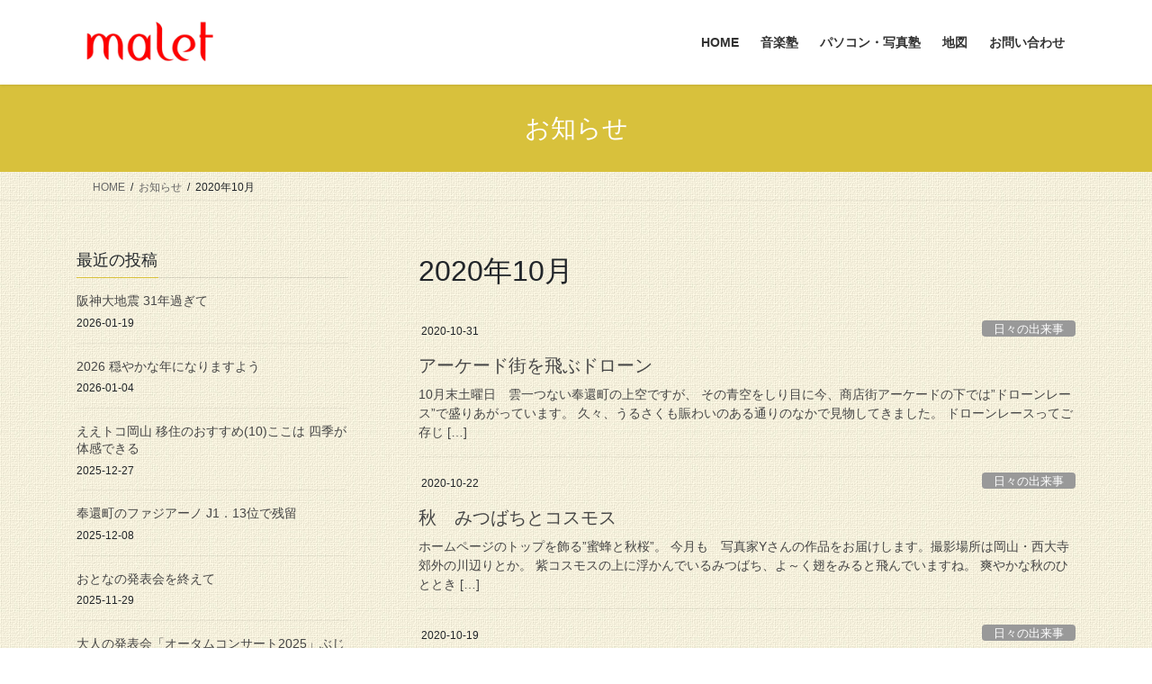

--- FILE ---
content_type: text/html; charset=UTF-8
request_url: http://www.music-malet.com/?m=202010
body_size: 14121
content:
<!DOCTYPE html>
<html lang="ja">
<head>
<meta charset="utf-8">
<meta http-equiv="X-UA-Compatible" content="IE=edge">
<meta name="viewport" content="width=device-width, initial-scale=1">

<title>2020年10月 | malet～マレット～音楽教室、パソコン教室、写真教室</title>
<meta name='robots' content='max-image-preview:large' />
<link rel="alternate" type="application/rss+xml" title="malet～マレット～音楽教室、パソコン教室、写真教室 &raquo; フィード" href="http://www.music-malet.com/?feed=rss2" />
<link rel="alternate" type="application/rss+xml" title="malet～マレット～音楽教室、パソコン教室、写真教室 &raquo; コメントフィード" href="http://www.music-malet.com/?feed=comments-rss2" />
<meta name="description" content="2020年10月 の記事 malet～マレット～音楽教室、パソコン教室、写真教室 " /><style id='wp-img-auto-sizes-contain-inline-css' type='text/css'>
img:is([sizes=auto i],[sizes^="auto," i]){contain-intrinsic-size:3000px 1500px}
/*# sourceURL=wp-img-auto-sizes-contain-inline-css */
</style>
<link rel='stylesheet' id='vkExUnit_common_style-css' href='http://www.music-malet.com/wp-content/plugins/vk-all-in-one-expansion-unit/assets/css/vkExUnit_style.css?ver=9.113.0.1' type='text/css' media='all' />
<style id='vkExUnit_common_style-inline-css' type='text/css'>
.grecaptcha-badge{bottom: 85px !important;}
:root {--ver_page_top_button_url:url(http://www.music-malet.com/wp-content/plugins/vk-all-in-one-expansion-unit/assets/images/to-top-btn-icon.svg);}@font-face {font-weight: normal;font-style: normal;font-family: "vk_sns";src: url("http://www.music-malet.com/wp-content/plugins/vk-all-in-one-expansion-unit/inc/sns/icons/fonts/vk_sns.eot?-bq20cj");src: url("http://www.music-malet.com/wp-content/plugins/vk-all-in-one-expansion-unit/inc/sns/icons/fonts/vk_sns.eot?#iefix-bq20cj") format("embedded-opentype"),url("http://www.music-malet.com/wp-content/plugins/vk-all-in-one-expansion-unit/inc/sns/icons/fonts/vk_sns.woff?-bq20cj") format("woff"),url("http://www.music-malet.com/wp-content/plugins/vk-all-in-one-expansion-unit/inc/sns/icons/fonts/vk_sns.ttf?-bq20cj") format("truetype"),url("http://www.music-malet.com/wp-content/plugins/vk-all-in-one-expansion-unit/inc/sns/icons/fonts/vk_sns.svg?-bq20cj#vk_sns") format("svg");}
.veu_promotion-alert__content--text {border: 1px solid rgba(0,0,0,0.125);padding: 0.5em 1em;border-radius: var(--vk-size-radius);margin-bottom: var(--vk-margin-block-bottom);font-size: 0.875rem;}/* Alert Content部分に段落タグを入れた場合に最後の段落の余白を0にする */.veu_promotion-alert__content--text p:last-of-type{margin-bottom:0;margin-top: 0;}
/*# sourceURL=vkExUnit_common_style-inline-css */
</style>
<style id='wp-emoji-styles-inline-css' type='text/css'>

	img.wp-smiley, img.emoji {
		display: inline !important;
		border: none !important;
		box-shadow: none !important;
		height: 1em !important;
		width: 1em !important;
		margin: 0 0.07em !important;
		vertical-align: -0.1em !important;
		background: none !important;
		padding: 0 !important;
	}
/*# sourceURL=wp-emoji-styles-inline-css */
</style>
<style id='wp-block-library-inline-css' type='text/css'>
:root{--wp-block-synced-color:#7a00df;--wp-block-synced-color--rgb:122,0,223;--wp-bound-block-color:var(--wp-block-synced-color);--wp-editor-canvas-background:#ddd;--wp-admin-theme-color:#007cba;--wp-admin-theme-color--rgb:0,124,186;--wp-admin-theme-color-darker-10:#006ba1;--wp-admin-theme-color-darker-10--rgb:0,107,160.5;--wp-admin-theme-color-darker-20:#005a87;--wp-admin-theme-color-darker-20--rgb:0,90,135;--wp-admin-border-width-focus:2px}@media (min-resolution:192dpi){:root{--wp-admin-border-width-focus:1.5px}}.wp-element-button{cursor:pointer}:root .has-very-light-gray-background-color{background-color:#eee}:root .has-very-dark-gray-background-color{background-color:#313131}:root .has-very-light-gray-color{color:#eee}:root .has-very-dark-gray-color{color:#313131}:root .has-vivid-green-cyan-to-vivid-cyan-blue-gradient-background{background:linear-gradient(135deg,#00d084,#0693e3)}:root .has-purple-crush-gradient-background{background:linear-gradient(135deg,#34e2e4,#4721fb 50%,#ab1dfe)}:root .has-hazy-dawn-gradient-background{background:linear-gradient(135deg,#faaca8,#dad0ec)}:root .has-subdued-olive-gradient-background{background:linear-gradient(135deg,#fafae1,#67a671)}:root .has-atomic-cream-gradient-background{background:linear-gradient(135deg,#fdd79a,#004a59)}:root .has-nightshade-gradient-background{background:linear-gradient(135deg,#330968,#31cdcf)}:root .has-midnight-gradient-background{background:linear-gradient(135deg,#020381,#2874fc)}:root{--wp--preset--font-size--normal:16px;--wp--preset--font-size--huge:42px}.has-regular-font-size{font-size:1em}.has-larger-font-size{font-size:2.625em}.has-normal-font-size{font-size:var(--wp--preset--font-size--normal)}.has-huge-font-size{font-size:var(--wp--preset--font-size--huge)}.has-text-align-center{text-align:center}.has-text-align-left{text-align:left}.has-text-align-right{text-align:right}.has-fit-text{white-space:nowrap!important}#end-resizable-editor-section{display:none}.aligncenter{clear:both}.items-justified-left{justify-content:flex-start}.items-justified-center{justify-content:center}.items-justified-right{justify-content:flex-end}.items-justified-space-between{justify-content:space-between}.screen-reader-text{border:0;clip-path:inset(50%);height:1px;margin:-1px;overflow:hidden;padding:0;position:absolute;width:1px;word-wrap:normal!important}.screen-reader-text:focus{background-color:#ddd;clip-path:none;color:#444;display:block;font-size:1em;height:auto;left:5px;line-height:normal;padding:15px 23px 14px;text-decoration:none;top:5px;width:auto;z-index:100000}html :where(.has-border-color){border-style:solid}html :where([style*=border-top-color]){border-top-style:solid}html :where([style*=border-right-color]){border-right-style:solid}html :where([style*=border-bottom-color]){border-bottom-style:solid}html :where([style*=border-left-color]){border-left-style:solid}html :where([style*=border-width]){border-style:solid}html :where([style*=border-top-width]){border-top-style:solid}html :where([style*=border-right-width]){border-right-style:solid}html :where([style*=border-bottom-width]){border-bottom-style:solid}html :where([style*=border-left-width]){border-left-style:solid}html :where(img[class*=wp-image-]){height:auto;max-width:100%}:where(figure){margin:0 0 1em}html :where(.is-position-sticky){--wp-admin--admin-bar--position-offset:var(--wp-admin--admin-bar--height,0px)}@media screen and (max-width:600px){html :where(.is-position-sticky){--wp-admin--admin-bar--position-offset:0px}}
/* VK Color Palettes */

/*# sourceURL=wp-block-library-inline-css */
</style><style id='global-styles-inline-css' type='text/css'>
:root{--wp--preset--aspect-ratio--square: 1;--wp--preset--aspect-ratio--4-3: 4/3;--wp--preset--aspect-ratio--3-4: 3/4;--wp--preset--aspect-ratio--3-2: 3/2;--wp--preset--aspect-ratio--2-3: 2/3;--wp--preset--aspect-ratio--16-9: 16/9;--wp--preset--aspect-ratio--9-16: 9/16;--wp--preset--color--black: #000000;--wp--preset--color--cyan-bluish-gray: #abb8c3;--wp--preset--color--white: #ffffff;--wp--preset--color--pale-pink: #f78da7;--wp--preset--color--vivid-red: #cf2e2e;--wp--preset--color--luminous-vivid-orange: #ff6900;--wp--preset--color--luminous-vivid-amber: #fcb900;--wp--preset--color--light-green-cyan: #7bdcb5;--wp--preset--color--vivid-green-cyan: #00d084;--wp--preset--color--pale-cyan-blue: #8ed1fc;--wp--preset--color--vivid-cyan-blue: #0693e3;--wp--preset--color--vivid-purple: #9b51e0;--wp--preset--gradient--vivid-cyan-blue-to-vivid-purple: linear-gradient(135deg,rgb(6,147,227) 0%,rgb(155,81,224) 100%);--wp--preset--gradient--light-green-cyan-to-vivid-green-cyan: linear-gradient(135deg,rgb(122,220,180) 0%,rgb(0,208,130) 100%);--wp--preset--gradient--luminous-vivid-amber-to-luminous-vivid-orange: linear-gradient(135deg,rgb(252,185,0) 0%,rgb(255,105,0) 100%);--wp--preset--gradient--luminous-vivid-orange-to-vivid-red: linear-gradient(135deg,rgb(255,105,0) 0%,rgb(207,46,46) 100%);--wp--preset--gradient--very-light-gray-to-cyan-bluish-gray: linear-gradient(135deg,rgb(238,238,238) 0%,rgb(169,184,195) 100%);--wp--preset--gradient--cool-to-warm-spectrum: linear-gradient(135deg,rgb(74,234,220) 0%,rgb(151,120,209) 20%,rgb(207,42,186) 40%,rgb(238,44,130) 60%,rgb(251,105,98) 80%,rgb(254,248,76) 100%);--wp--preset--gradient--blush-light-purple: linear-gradient(135deg,rgb(255,206,236) 0%,rgb(152,150,240) 100%);--wp--preset--gradient--blush-bordeaux: linear-gradient(135deg,rgb(254,205,165) 0%,rgb(254,45,45) 50%,rgb(107,0,62) 100%);--wp--preset--gradient--luminous-dusk: linear-gradient(135deg,rgb(255,203,112) 0%,rgb(199,81,192) 50%,rgb(65,88,208) 100%);--wp--preset--gradient--pale-ocean: linear-gradient(135deg,rgb(255,245,203) 0%,rgb(182,227,212) 50%,rgb(51,167,181) 100%);--wp--preset--gradient--electric-grass: linear-gradient(135deg,rgb(202,248,128) 0%,rgb(113,206,126) 100%);--wp--preset--gradient--midnight: linear-gradient(135deg,rgb(2,3,129) 0%,rgb(40,116,252) 100%);--wp--preset--font-size--small: 13px;--wp--preset--font-size--medium: 20px;--wp--preset--font-size--large: 36px;--wp--preset--font-size--x-large: 42px;--wp--preset--spacing--20: 0.44rem;--wp--preset--spacing--30: 0.67rem;--wp--preset--spacing--40: 1rem;--wp--preset--spacing--50: 1.5rem;--wp--preset--spacing--60: 2.25rem;--wp--preset--spacing--70: 3.38rem;--wp--preset--spacing--80: 5.06rem;--wp--preset--shadow--natural: 6px 6px 9px rgba(0, 0, 0, 0.2);--wp--preset--shadow--deep: 12px 12px 50px rgba(0, 0, 0, 0.4);--wp--preset--shadow--sharp: 6px 6px 0px rgba(0, 0, 0, 0.2);--wp--preset--shadow--outlined: 6px 6px 0px -3px rgb(255, 255, 255), 6px 6px rgb(0, 0, 0);--wp--preset--shadow--crisp: 6px 6px 0px rgb(0, 0, 0);}:where(.is-layout-flex){gap: 0.5em;}:where(.is-layout-grid){gap: 0.5em;}body .is-layout-flex{display: flex;}.is-layout-flex{flex-wrap: wrap;align-items: center;}.is-layout-flex > :is(*, div){margin: 0;}body .is-layout-grid{display: grid;}.is-layout-grid > :is(*, div){margin: 0;}:where(.wp-block-columns.is-layout-flex){gap: 2em;}:where(.wp-block-columns.is-layout-grid){gap: 2em;}:where(.wp-block-post-template.is-layout-flex){gap: 1.25em;}:where(.wp-block-post-template.is-layout-grid){gap: 1.25em;}.has-black-color{color: var(--wp--preset--color--black) !important;}.has-cyan-bluish-gray-color{color: var(--wp--preset--color--cyan-bluish-gray) !important;}.has-white-color{color: var(--wp--preset--color--white) !important;}.has-pale-pink-color{color: var(--wp--preset--color--pale-pink) !important;}.has-vivid-red-color{color: var(--wp--preset--color--vivid-red) !important;}.has-luminous-vivid-orange-color{color: var(--wp--preset--color--luminous-vivid-orange) !important;}.has-luminous-vivid-amber-color{color: var(--wp--preset--color--luminous-vivid-amber) !important;}.has-light-green-cyan-color{color: var(--wp--preset--color--light-green-cyan) !important;}.has-vivid-green-cyan-color{color: var(--wp--preset--color--vivid-green-cyan) !important;}.has-pale-cyan-blue-color{color: var(--wp--preset--color--pale-cyan-blue) !important;}.has-vivid-cyan-blue-color{color: var(--wp--preset--color--vivid-cyan-blue) !important;}.has-vivid-purple-color{color: var(--wp--preset--color--vivid-purple) !important;}.has-black-background-color{background-color: var(--wp--preset--color--black) !important;}.has-cyan-bluish-gray-background-color{background-color: var(--wp--preset--color--cyan-bluish-gray) !important;}.has-white-background-color{background-color: var(--wp--preset--color--white) !important;}.has-pale-pink-background-color{background-color: var(--wp--preset--color--pale-pink) !important;}.has-vivid-red-background-color{background-color: var(--wp--preset--color--vivid-red) !important;}.has-luminous-vivid-orange-background-color{background-color: var(--wp--preset--color--luminous-vivid-orange) !important;}.has-luminous-vivid-amber-background-color{background-color: var(--wp--preset--color--luminous-vivid-amber) !important;}.has-light-green-cyan-background-color{background-color: var(--wp--preset--color--light-green-cyan) !important;}.has-vivid-green-cyan-background-color{background-color: var(--wp--preset--color--vivid-green-cyan) !important;}.has-pale-cyan-blue-background-color{background-color: var(--wp--preset--color--pale-cyan-blue) !important;}.has-vivid-cyan-blue-background-color{background-color: var(--wp--preset--color--vivid-cyan-blue) !important;}.has-vivid-purple-background-color{background-color: var(--wp--preset--color--vivid-purple) !important;}.has-black-border-color{border-color: var(--wp--preset--color--black) !important;}.has-cyan-bluish-gray-border-color{border-color: var(--wp--preset--color--cyan-bluish-gray) !important;}.has-white-border-color{border-color: var(--wp--preset--color--white) !important;}.has-pale-pink-border-color{border-color: var(--wp--preset--color--pale-pink) !important;}.has-vivid-red-border-color{border-color: var(--wp--preset--color--vivid-red) !important;}.has-luminous-vivid-orange-border-color{border-color: var(--wp--preset--color--luminous-vivid-orange) !important;}.has-luminous-vivid-amber-border-color{border-color: var(--wp--preset--color--luminous-vivid-amber) !important;}.has-light-green-cyan-border-color{border-color: var(--wp--preset--color--light-green-cyan) !important;}.has-vivid-green-cyan-border-color{border-color: var(--wp--preset--color--vivid-green-cyan) !important;}.has-pale-cyan-blue-border-color{border-color: var(--wp--preset--color--pale-cyan-blue) !important;}.has-vivid-cyan-blue-border-color{border-color: var(--wp--preset--color--vivid-cyan-blue) !important;}.has-vivid-purple-border-color{border-color: var(--wp--preset--color--vivid-purple) !important;}.has-vivid-cyan-blue-to-vivid-purple-gradient-background{background: var(--wp--preset--gradient--vivid-cyan-blue-to-vivid-purple) !important;}.has-light-green-cyan-to-vivid-green-cyan-gradient-background{background: var(--wp--preset--gradient--light-green-cyan-to-vivid-green-cyan) !important;}.has-luminous-vivid-amber-to-luminous-vivid-orange-gradient-background{background: var(--wp--preset--gradient--luminous-vivid-amber-to-luminous-vivid-orange) !important;}.has-luminous-vivid-orange-to-vivid-red-gradient-background{background: var(--wp--preset--gradient--luminous-vivid-orange-to-vivid-red) !important;}.has-very-light-gray-to-cyan-bluish-gray-gradient-background{background: var(--wp--preset--gradient--very-light-gray-to-cyan-bluish-gray) !important;}.has-cool-to-warm-spectrum-gradient-background{background: var(--wp--preset--gradient--cool-to-warm-spectrum) !important;}.has-blush-light-purple-gradient-background{background: var(--wp--preset--gradient--blush-light-purple) !important;}.has-blush-bordeaux-gradient-background{background: var(--wp--preset--gradient--blush-bordeaux) !important;}.has-luminous-dusk-gradient-background{background: var(--wp--preset--gradient--luminous-dusk) !important;}.has-pale-ocean-gradient-background{background: var(--wp--preset--gradient--pale-ocean) !important;}.has-electric-grass-gradient-background{background: var(--wp--preset--gradient--electric-grass) !important;}.has-midnight-gradient-background{background: var(--wp--preset--gradient--midnight) !important;}.has-small-font-size{font-size: var(--wp--preset--font-size--small) !important;}.has-medium-font-size{font-size: var(--wp--preset--font-size--medium) !important;}.has-large-font-size{font-size: var(--wp--preset--font-size--large) !important;}.has-x-large-font-size{font-size: var(--wp--preset--font-size--x-large) !important;}
/*# sourceURL=global-styles-inline-css */
</style>

<style id='classic-theme-styles-inline-css' type='text/css'>
/*! This file is auto-generated */
.wp-block-button__link{color:#fff;background-color:#32373c;border-radius:9999px;box-shadow:none;text-decoration:none;padding:calc(.667em + 2px) calc(1.333em + 2px);font-size:1.125em}.wp-block-file__button{background:#32373c;color:#fff;text-decoration:none}
/*# sourceURL=/wp-includes/css/classic-themes.min.css */
</style>
<link rel='stylesheet' id='vk-swiper-style-css' href='http://www.music-malet.com/wp-content/plugins/vk-blocks/vendor/vektor-inc/vk-swiper/src/assets/css/swiper-bundle.min.css?ver=11.0.2' type='text/css' media='all' />
<link rel='stylesheet' id='bootstrap-4-style-css' href='http://www.music-malet.com/wp-content/themes/lightning/_g2/library/bootstrap-4/css/bootstrap.min.css?ver=4.5.0' type='text/css' media='all' />
<link rel='stylesheet' id='lightning-common-style-css' href='http://www.music-malet.com/wp-content/themes/lightning/_g2/assets/css/common.css?ver=15.33.0' type='text/css' media='all' />
<style id='lightning-common-style-inline-css' type='text/css'>
/* vk-mobile-nav */:root {--vk-mobile-nav-menu-btn-bg-src: url("http://www.music-malet.com/wp-content/themes/lightning/_g2/inc/vk-mobile-nav/package/images/vk-menu-btn-black.svg");--vk-mobile-nav-menu-btn-close-bg-src: url("http://www.music-malet.com/wp-content/themes/lightning/_g2/inc/vk-mobile-nav/package/images/vk-menu-close-black.svg");--vk-menu-acc-icon-open-black-bg-src: url("http://www.music-malet.com/wp-content/themes/lightning/_g2/inc/vk-mobile-nav/package/images/vk-menu-acc-icon-open-black.svg");--vk-menu-acc-icon-open-white-bg-src: url("http://www.music-malet.com/wp-content/themes/lightning/_g2/inc/vk-mobile-nav/package/images/vk-menu-acc-icon-open-white.svg");--vk-menu-acc-icon-close-black-bg-src: url("http://www.music-malet.com/wp-content/themes/lightning/_g2/inc/vk-mobile-nav/package/images/vk-menu-close-black.svg");--vk-menu-acc-icon-close-white-bg-src: url("http://www.music-malet.com/wp-content/themes/lightning/_g2/inc/vk-mobile-nav/package/images/vk-menu-close-white.svg");}
/*# sourceURL=lightning-common-style-inline-css */
</style>
<link rel='stylesheet' id='lightning-design-style-css' href='http://www.music-malet.com/wp-content/themes/lightning/_g2/design-skin/origin2/css/style.css?ver=15.33.0' type='text/css' media='all' />
<style id='lightning-design-style-inline-css' type='text/css'>
:root {--color-key:#d8c13c;--wp--preset--color--vk-color-primary:#d8c13c;--color-key-dark:#938c00;}
/* ltg common custom */:root {--vk-menu-acc-btn-border-color:#333;--vk-color-primary:#d8c13c;--vk-color-primary-dark:#938c00;--vk-color-primary-vivid:#eed442;--color-key:#d8c13c;--wp--preset--color--vk-color-primary:#d8c13c;--color-key-dark:#938c00;}.veu_color_txt_key { color:#938c00 ; }.veu_color_bg_key { background-color:#938c00 ; }.veu_color_border_key { border-color:#938c00 ; }.btn-default { border-color:#d8c13c;color:#d8c13c;}.btn-default:focus,.btn-default:hover { border-color:#d8c13c;background-color: #d8c13c; }.wp-block-search__button,.btn-primary { background-color:#d8c13c;border-color:#938c00; }.wp-block-search__button:focus,.wp-block-search__button:hover,.btn-primary:not(:disabled):not(.disabled):active,.btn-primary:focus,.btn-primary:hover { background-color:#938c00;border-color:#d8c13c; }.btn-outline-primary { color : #d8c13c ; border-color:#d8c13c; }.btn-outline-primary:not(:disabled):not(.disabled):active,.btn-outline-primary:focus,.btn-outline-primary:hover { color : #fff; background-color:#d8c13c;border-color:#938c00; }a { color:#337ab7; }/* sidebar child menu display */.localNav ul ul.children{ display:none; }.localNav ul li.current_page_ancestor ul.children,.localNav ul li.current_page_item ul.children,.localNav ul li.current-cat ul.children{ display:block; }/* ExUnit widget ( child page list widget and so on ) */.localNavi ul.children{ display:none; }.localNavi li.current_page_ancestor ul.children,.localNavi li.current_page_item ul.children,.localNavi li.current-cat ul.children{ display:block; }
.tagcloud a:before { font-family: "Font Awesome 7 Free";content: "\f02b";font-weight: bold; }
.siteContent_after.sectionBox{padding:0;}
.media .media-body .media-heading a:hover { color:#d8c13c; }@media (min-width: 768px){.gMenu > li:before,.gMenu > li.menu-item-has-children::after { border-bottom-color:#938c00 }.gMenu li li { background-color:#938c00 }.gMenu li li a:hover { background-color:#d8c13c; }} /* @media (min-width: 768px) */.page-header { background-color:#d8c13c; }h2,.mainSection-title { border-top-color:#d8c13c; }h3:after,.subSection-title:after { border-bottom-color:#d8c13c; }ul.page-numbers li span.page-numbers.current,.page-link dl .post-page-numbers.current { background-color:#d8c13c; }.pager li > a { border-color:#d8c13c;color:#d8c13c;}.pager li > a:hover { background-color:#d8c13c;color:#fff;}.siteFooter { border-top-color:#d8c13c; }dt { border-left-color:#d8c13c; }:root {--g_nav_main_acc_icon_open_url:url(http://www.music-malet.com/wp-content/themes/lightning/_g2/inc/vk-mobile-nav/package/images/vk-menu-acc-icon-open-black.svg);--g_nav_main_acc_icon_close_url: url(http://www.music-malet.com/wp-content/themes/lightning/_g2/inc/vk-mobile-nav/package/images/vk-menu-close-black.svg);--g_nav_sub_acc_icon_open_url: url(http://www.music-malet.com/wp-content/themes/lightning/_g2/inc/vk-mobile-nav/package/images/vk-menu-acc-icon-open-white.svg);--g_nav_sub_acc_icon_close_url: url(http://www.music-malet.com/wp-content/themes/lightning/_g2/inc/vk-mobile-nav/package/images/vk-menu-close-white.svg);}
/*# sourceURL=lightning-design-style-inline-css */
</style>
<link rel='stylesheet' id='veu-cta-css' href='http://www.music-malet.com/wp-content/plugins/vk-all-in-one-expansion-unit/inc/call-to-action/package/assets/css/style.css?ver=9.113.0.1' type='text/css' media='all' />
<link rel='stylesheet' id='vk-blocks-build-css-css' href='http://www.music-malet.com/wp-content/plugins/vk-blocks/build/block-build.css?ver=1.115.2.1' type='text/css' media='all' />
<style id='vk-blocks-build-css-inline-css' type='text/css'>

	:root {
		--vk_image-mask-circle: url(http://www.music-malet.com/wp-content/plugins/vk-blocks/inc/vk-blocks/images/circle.svg);
		--vk_image-mask-wave01: url(http://www.music-malet.com/wp-content/plugins/vk-blocks/inc/vk-blocks/images/wave01.svg);
		--vk_image-mask-wave02: url(http://www.music-malet.com/wp-content/plugins/vk-blocks/inc/vk-blocks/images/wave02.svg);
		--vk_image-mask-wave03: url(http://www.music-malet.com/wp-content/plugins/vk-blocks/inc/vk-blocks/images/wave03.svg);
		--vk_image-mask-wave04: url(http://www.music-malet.com/wp-content/plugins/vk-blocks/inc/vk-blocks/images/wave04.svg);
	}
	

	:root {

		--vk-balloon-border-width:1px;

		--vk-balloon-speech-offset:-12px;
	}
	

	:root {
		--vk_flow-arrow: url(http://www.music-malet.com/wp-content/plugins/vk-blocks/inc/vk-blocks/images/arrow_bottom.svg);
	}
	
/*# sourceURL=vk-blocks-build-css-inline-css */
</style>
<link rel='stylesheet' id='lightning-theme-style-css' href='http://www.music-malet.com/wp-content/themes/lightning/style.css?ver=15.33.0' type='text/css' media='all' />
<link rel='stylesheet' id='vk-font-awesome-css' href='http://www.music-malet.com/wp-content/themes/lightning/vendor/vektor-inc/font-awesome-versions/src/font-awesome/css/all.min.css?ver=7.1.0' type='text/css' media='all' />
<!--n2css--><!--n2js--><script type="text/javascript" src="http://www.music-malet.com/wp-includes/js/jquery/jquery.min.js?ver=3.7.1" id="jquery-core-js"></script>
<script type="text/javascript" src="http://www.music-malet.com/wp-includes/js/jquery/jquery-migrate.min.js?ver=3.4.1" id="jquery-migrate-js"></script>
<link rel="https://api.w.org/" href="http://www.music-malet.com/index.php?rest_route=/" /><link rel="EditURI" type="application/rsd+xml" title="RSD" href="http://www.music-malet.com/xmlrpc.php?rsd" />
<meta name="generator" content="WordPress 6.9" />
<style id="lightning-color-custom-for-plugins" type="text/css">/* ltg theme common */.color_key_bg,.color_key_bg_hover:hover{background-color: #d8c13c;}.color_key_txt,.color_key_txt_hover:hover{color: #d8c13c;}.color_key_border,.color_key_border_hover:hover{border-color: #d8c13c;}.color_key_dark_bg,.color_key_dark_bg_hover:hover{background-color: #938c00;}.color_key_dark_txt,.color_key_dark_txt_hover:hover{color: #938c00;}.color_key_dark_border,.color_key_dark_border_hover:hover{border-color: #938c00;}</style><style type="text/css" id="custom-background-css">
body.custom-background { background-image: url("http://www.music-malet.com/wp-content/uploads/2021/01/beoge4.jpg"); background-position: left top; background-size: auto; background-repeat: repeat; background-attachment: scroll; }
</style>
	
</head>
<body class="archive date custom-background wp-theme-lightning vk-blocks fa_v7_css post-type-post sidebar-fix sidebar-fix-priority-top bootstrap4 device-pc">
<a class="skip-link screen-reader-text" href="#main">コンテンツへスキップ</a>
<a class="skip-link screen-reader-text" href="#vk-mobile-nav">ナビゲーションに移動</a>
<header class="siteHeader">
		<div class="container siteHeadContainer">
		<div class="navbar-header">
						<p class="navbar-brand siteHeader_logo">
			<a href="http://www.music-malet.com/">
				<span><img src="http://www.music-malet.com/wp-content/uploads/2014/06/toplogo.png" alt="malet～マレット～音楽教室、パソコン教室、写真教室" /></span>
			</a>
			</p>
					</div>

					<div id="gMenu_outer" class="gMenu_outer">
				<nav class="menu-%e3%83%88%e3%83%83%e3%83%97%e3%83%8a%e3%83%93-container"><ul id="menu-%e3%83%88%e3%83%83%e3%83%97%e3%83%8a%e3%83%93" class="menu gMenu vk-menu-acc"><li id="menu-item-46" class="menu-item menu-item-type-post_type menu-item-object-page menu-item-home"><a href="http://www.music-malet.com/"><strong class="gMenu_name">HOME</strong></a></li>
<li id="menu-item-4082" class="menu-item menu-item-type-post_type menu-item-object-page"><a href="http://www.music-malet.com/?page_id=9"><strong class="gMenu_name">音楽塾</strong></a></li>
<li id="menu-item-4081" class="menu-item menu-item-type-post_type menu-item-object-page"><a href="http://www.music-malet.com/?page_id=11"><strong class="gMenu_name">パソコン・写真塾</strong></a></li>
<li id="menu-item-79" class="menu-item menu-item-type-post_type menu-item-object-page"><a href="http://www.music-malet.com/?page_id=77"><strong class="gMenu_name">地図</strong></a></li>
<li id="menu-item-209" class="menu-item menu-item-type-post_type menu-item-object-page"><a href="http://www.music-malet.com/?page_id=207"><strong class="gMenu_name">お問い合わせ</strong></a></li>
</ul></nav>			</div>
			</div>
	</header>

<div class="section page-header"><div class="container"><div class="row"><div class="col-md-12">
<div class="page-header_pageTitle">
お知らせ</div>
</div></div></div></div><!-- [ /.page-header ] -->


<!-- [ .breadSection ] --><div class="section breadSection"><div class="container"><div class="row"><ol class="breadcrumb" itemscope itemtype="https://schema.org/BreadcrumbList"><li id="panHome" itemprop="itemListElement" itemscope itemtype="http://schema.org/ListItem"><a itemprop="item" href="http://www.music-malet.com/"><span itemprop="name"><i class="fa fa-home"></i> HOME</span></a><meta itemprop="position" content="1" /></li><li itemprop="itemListElement" itemscope itemtype="http://schema.org/ListItem"><a itemprop="item" href="http://www.music-malet.com/?page_id=32"><span itemprop="name">お知らせ</span></a><meta itemprop="position" content="2" /></li><li><span>2020年10月</span><meta itemprop="position" content="3" /></li></ol></div></div></div><!-- [ /.breadSection ] -->

<div class="section siteContent">
<div class="container">
<div class="row">
<div class="col mainSection mainSection-col-two mainSection-pos-right" id="main" role="main">

	<header class="archive-header"><h1 class="archive-header_title">2020年10月</h1></header>
<div class="postList">


	
		<article class="media">
<div id="post-9161" class="post-9161 post type-post status-publish format-standard hentry category-dialy">
		<div class="media-body">
		<div class="entry-meta">


<span class="published entry-meta_items">2020-10-31</span>

<span class="entry-meta_items entry-meta_updated">/ 最終更新日時 : <span class="updated">2020-11-07</span></span>


	
	<span class="vcard author entry-meta_items entry-meta_items_author"><span class="fn">masterN</span></span>



<span class="entry-meta_items entry-meta_items_term"><a href="http://www.music-malet.com/?cat=9" class="btn btn-xs btn-primary entry-meta_items_term_button" style="background-color:#999999;border:none;">日々の出来事</a></span>
</div>
		<h1 class="media-heading entry-title"><a href="http://www.music-malet.com/?p=9161">アーケード街を飛ぶドローン</a></h1>
		<a href="http://www.music-malet.com/?p=9161" class="media-body_excerpt"><p>10月末土曜日　雲一つない奉還町の上空ですが、 その青空をしり目に今、商店街アーケードの下では”ドローンレース”で盛りあがっています。 久々、うるさくも賑わいのある通りのなかで見物してきました。 ドローンレースってご存じ [&hellip;]</p>
</a>
	</div>
</div>
</article>
<article class="media">
<div id="post-9158" class="post-9158 post type-post status-publish format-standard hentry category-dialy">
		<div class="media-body">
		<div class="entry-meta">


<span class="published entry-meta_items">2020-10-22</span>

<span class="entry-meta_items entry-meta_updated">/ 最終更新日時 : <span class="updated">2020-10-22</span></span>


	
	<span class="vcard author entry-meta_items entry-meta_items_author"><span class="fn">masterN</span></span>



<span class="entry-meta_items entry-meta_items_term"><a href="http://www.music-malet.com/?cat=9" class="btn btn-xs btn-primary entry-meta_items_term_button" style="background-color:#999999;border:none;">日々の出来事</a></span>
</div>
		<h1 class="media-heading entry-title"><a href="http://www.music-malet.com/?p=9158">秋　みつばちとコスモス</a></h1>
		<a href="http://www.music-malet.com/?p=9158" class="media-body_excerpt"><p>ホームページのトップを飾る”蜜蜂と秋桜”。 今月も　写真家Yさんの作品をお届けします。撮影場所は岡山・西大寺郊外の川辺りとか。 紫コスモスの上に浮かんでいるみつばち、よ～く翅をみると飛んでいますね。 爽やかな秋のひととき [&hellip;]</p>
</a>
	</div>
</div>
</article>
<article class="media">
<div id="post-9153" class="post-9153 post type-post status-publish format-standard hentry category-dialy">
		<div class="media-body">
		<div class="entry-meta">


<span class="published entry-meta_items">2020-10-19</span>

<span class="entry-meta_items entry-meta_updated">/ 最終更新日時 : <span class="updated">2020-10-21</span></span>


	
	<span class="vcard author entry-meta_items entry-meta_items_author"><span class="fn">masterN</span></span>



<span class="entry-meta_items entry-meta_items_term"><a href="http://www.music-malet.com/?cat=9" class="btn btn-xs btn-primary entry-meta_items_term_button" style="background-color:#999999;border:none;">日々の出来事</a></span>
</div>
		<h1 class="media-heading entry-title"><a href="http://www.music-malet.com/?p=9153">久々の岡フィル定演　フレッシュ！</a></h1>
		<a href="http://www.music-malet.com/?p=9153" class="media-body_excerpt"><p>コロナ禍で何回の定演が中止になったのでしょう。 10月18日　今年初めての、岡山フィルハーモニック管弦楽団６６回定期演奏会がシンフォニーホールで。 今回はかなり早く”チケット完売”したそうです。。 岡フィル人気の定着？　 [&hellip;]</p>
</a>
	</div>
</div>
</article>
<article class="media">
<div id="post-9115" class="post-9115 post type-post status-publish format-standard hentry category-dialy">
		<div class="media-body">
		<div class="entry-meta">


<span class="published entry-meta_items">2020-10-16</span>

<span class="entry-meta_items entry-meta_updated">/ 最終更新日時 : <span class="updated">2020-10-17</span></span>


	
	<span class="vcard author entry-meta_items entry-meta_items_author"><span class="fn">masterN</span></span>



<span class="entry-meta_items entry-meta_items_term"><a href="http://www.music-malet.com/?cat=9" class="btn btn-xs btn-primary entry-meta_items_term_button" style="background-color:#999999;border:none;">日々の出来事</a></span>
</div>
		<h1 class="media-heading entry-title"><a href="http://www.music-malet.com/?p=9115">春花ちゃん　バッハ・コンチェルトを弾く！</a></h1>
		<a href="http://www.music-malet.com/?p=9115" class="media-body_excerpt"><p>西江春花ちゃん（小６）、まさに「圧巻の演奏」といっていいのではないでしょうか。 9日夜の　岡山シンフォニー大ホール、”The MOST in JAPAN” 岡山公演のバッハ演奏です。 （プログラムにはプロフィル掲載があり [&hellip;]</p>
</a>
	</div>
</div>
</article>
<article class="media">
<div id="post-9113" class="post-9113 post type-post status-publish format-standard hentry category-dialy">
		<div class="media-body">
		<div class="entry-meta">


<span class="published entry-meta_items">2020-10-16</span>

<span class="entry-meta_items entry-meta_updated">/ 最終更新日時 : <span class="updated">2020-10-17</span></span>


	
	<span class="vcard author entry-meta_items entry-meta_items_author"><span class="fn">masterN</span></span>



<span class="entry-meta_items entry-meta_items_term"><a href="http://www.music-malet.com/?cat=9" class="btn btn-xs btn-primary entry-meta_items_term_button" style="background-color:#999999;border:none;">日々の出来事</a></span>
</div>
		<h1 class="media-heading entry-title"><a href="http://www.music-malet.com/?p=9113">西口教室入口に案内ボード</a></h1>
		<a href="http://www.music-malet.com/?p=9113" class="media-body_excerpt"><p>小さなことをできることから。 ということで、マレット西口教室1階入口に「2階に教室あります」のボードを取りつけました。 あまり目立ちませんが　古ビルの壁面が少しだけスッキリしました。（NH)</p>
</a>
	</div>
</div>
</article>

	
	
	<nav class="navigation pagination" aria-label="投稿のページ送り">
		<h2 class="screen-reader-text">投稿のページ送り</h2>
		<div class="nav-links"><ul class='page-numbers'>
	<li><span aria-current="page" class="page-numbers current"><span class="meta-nav screen-reader-text">固定ページ </span>1</span></li>
	<li><a class="page-numbers" href="http://www.music-malet.com/?paged=2&#038;m=202010"><span class="meta-nav screen-reader-text">固定ページ </span>2</a></li>
	<li><a class="next page-numbers" href="http://www.music-malet.com/?paged=2&#038;m=202010">&raquo;</a></li>
</ul>
</div>
	</nav>
	
</div><!-- [ /.postList ] -->

</div><!-- [ /.mainSection ] -->

	<div class="col subSection sideSection sideSection-col-two sideSection-pos-left">
				

<aside class="widget widget_postlist">
<h1 class="subSection-title">最近の投稿</h1>

  <div class="media">

	
	<div class="media-body">
	  <h4 class="media-heading"><a href="http://www.music-malet.com/?p=12972">阪神大地震  31年過ぎて</a></h4>
	  <div class="published entry-meta_items">2026-01-19</div>
	</div>
  </div>


  <div class="media">

	
	<div class="media-body">
	  <h4 class="media-heading"><a href="http://www.music-malet.com/?p=12964">2026 穏やかな年になりますよう</a></h4>
	  <div class="published entry-meta_items">2026-01-04</div>
	</div>
  </div>


  <div class="media">

	
	<div class="media-body">
	  <h4 class="media-heading"><a href="http://www.music-malet.com/?p=12959">ええトコ岡山  移住のおすすめ(10)ここは 四季が体感できる</a></h4>
	  <div class="published entry-meta_items">2025-12-27</div>
	</div>
  </div>


  <div class="media">

	
	<div class="media-body">
	  <h4 class="media-heading"><a href="http://www.music-malet.com/?p=12955">奉還町のファジアーノ J1．13位で残留</a></h4>
	  <div class="published entry-meta_items">2025-12-08</div>
	</div>
  </div>


  <div class="media">

	
	<div class="media-body">
	  <h4 class="media-heading"><a href="http://www.music-malet.com/?p=12945">おとなの発表会を終えて</a></h4>
	  <div class="published entry-meta_items">2025-11-29</div>
	</div>
  </div>


  <div class="media">

	
	<div class="media-body">
	  <h4 class="media-heading"><a href="http://www.music-malet.com/?p=12929">大人の発表会「オータムコンサート2025」ぶじ終演(2)</a></h4>
	  <div class="published entry-meta_items">2025-11-21</div>
	</div>
  </div>


  <div class="media">

	
	<div class="media-body">
	  <h4 class="media-heading"><a href="http://www.music-malet.com/?p=12900">大人の発表会「オータムコンサート2025」ぶじ終演(1)</a></h4>
	  <div class="published entry-meta_items">2025-11-20</div>
	</div>
  </div>


  <div class="media">

	
	<div class="media-body">
	  <h4 class="media-heading"><a href="http://www.music-malet.com/?p=12893">ショパンコンクールの中島 結里愛さん</a></h4>
	  <div class="published entry-meta_items">2025-11-11</div>
	</div>
  </div>


  <div class="media">

	
	<div class="media-body">
	  <h4 class="media-heading"><a href="http://www.music-malet.com/?p=12887">奉還町のファジアーノフラッグ/やったJ1残留&#x2757;&#xfe0f;</a></h4>
	  <div class="published entry-meta_items">2025-11-11</div>
	</div>
  </div>


  <div class="media">

	
	<div class="media-body">
	  <h4 class="media-heading"><a href="http://www.music-malet.com/?p=12882">ええトコ岡山/移住のおすすめ(9)南へ行けば瀬戸内海</a></h4>
	  <div class="published entry-meta_items">2025-11-05</div>
	</div>
  </div>

</aside>

<aside class="widget widget_categories widget_link_list">
<nav class="localNav">
<h1 class="subSection-title">カテゴリー</h1>
<ul>
		<li class="cat-item cat-item-6"><a href="http://www.music-malet.com/?cat=6">教室からのお知らせ</a>
</li>
	<li class="cat-item cat-item-9"><a href="http://www.music-malet.com/?cat=9">日々の出来事</a>
</li>
	<li class="cat-item cat-item-11"><a href="http://www.music-malet.com/?cat=11">講師からのお知らせ</a>
</li>
</ul>
</nav>
</aside>

<aside class="widget widget_archive widget_link_list">
<nav class="localNav">
<h1 class="subSection-title">アーカイブ</h1>
<ul>
		<li><a href='http://www.music-malet.com/?m=202601'>2026年1月</a></li>
	<li><a href='http://www.music-malet.com/?m=202512'>2025年12月</a></li>
	<li><a href='http://www.music-malet.com/?m=202511'>2025年11月</a></li>
	<li><a href='http://www.music-malet.com/?m=202510'>2025年10月</a></li>
	<li><a href='http://www.music-malet.com/?m=202509'>2025年9月</a></li>
	<li><a href='http://www.music-malet.com/?m=202508'>2025年8月</a></li>
	<li><a href='http://www.music-malet.com/?m=202507'>2025年7月</a></li>
	<li><a href='http://www.music-malet.com/?m=202506'>2025年6月</a></li>
	<li><a href='http://www.music-malet.com/?m=202505'>2025年5月</a></li>
	<li><a href='http://www.music-malet.com/?m=202504'>2025年4月</a></li>
	<li><a href='http://www.music-malet.com/?m=202503'>2025年3月</a></li>
	<li><a href='http://www.music-malet.com/?m=202502'>2025年2月</a></li>
	<li><a href='http://www.music-malet.com/?m=202501'>2025年1月</a></li>
	<li><a href='http://www.music-malet.com/?m=202412'>2024年12月</a></li>
	<li><a href='http://www.music-malet.com/?m=202411'>2024年11月</a></li>
	<li><a href='http://www.music-malet.com/?m=202410'>2024年10月</a></li>
	<li><a href='http://www.music-malet.com/?m=202409'>2024年9月</a></li>
	<li><a href='http://www.music-malet.com/?m=202408'>2024年8月</a></li>
	<li><a href='http://www.music-malet.com/?m=202407'>2024年7月</a></li>
	<li><a href='http://www.music-malet.com/?m=202406'>2024年6月</a></li>
	<li><a href='http://www.music-malet.com/?m=202405'>2024年5月</a></li>
	<li><a href='http://www.music-malet.com/?m=202404'>2024年4月</a></li>
	<li><a href='http://www.music-malet.com/?m=202403'>2024年3月</a></li>
	<li><a href='http://www.music-malet.com/?m=202402'>2024年2月</a></li>
	<li><a href='http://www.music-malet.com/?m=202401'>2024年1月</a></li>
	<li><a href='http://www.music-malet.com/?m=202312'>2023年12月</a></li>
	<li><a href='http://www.music-malet.com/?m=202311'>2023年11月</a></li>
	<li><a href='http://www.music-malet.com/?m=202310'>2023年10月</a></li>
	<li><a href='http://www.music-malet.com/?m=202309'>2023年9月</a></li>
	<li><a href='http://www.music-malet.com/?m=202308'>2023年8月</a></li>
	<li><a href='http://www.music-malet.com/?m=202307'>2023年7月</a></li>
	<li><a href='http://www.music-malet.com/?m=202306'>2023年6月</a></li>
	<li><a href='http://www.music-malet.com/?m=202305'>2023年5月</a></li>
	<li><a href='http://www.music-malet.com/?m=202304'>2023年4月</a></li>
	<li><a href='http://www.music-malet.com/?m=202303'>2023年3月</a></li>
	<li><a href='http://www.music-malet.com/?m=202302'>2023年2月</a></li>
	<li><a href='http://www.music-malet.com/?m=202301'>2023年1月</a></li>
	<li><a href='http://www.music-malet.com/?m=202212'>2022年12月</a></li>
	<li><a href='http://www.music-malet.com/?m=202211'>2022年11月</a></li>
	<li><a href='http://www.music-malet.com/?m=202210'>2022年10月</a></li>
	<li><a href='http://www.music-malet.com/?m=202209'>2022年9月</a></li>
	<li><a href='http://www.music-malet.com/?m=202208'>2022年8月</a></li>
	<li><a href='http://www.music-malet.com/?m=202207'>2022年7月</a></li>
	<li><a href='http://www.music-malet.com/?m=202206'>2022年6月</a></li>
	<li><a href='http://www.music-malet.com/?m=202205'>2022年5月</a></li>
	<li><a href='http://www.music-malet.com/?m=202204'>2022年4月</a></li>
	<li><a href='http://www.music-malet.com/?m=202203'>2022年3月</a></li>
	<li><a href='http://www.music-malet.com/?m=202202'>2022年2月</a></li>
	<li><a href='http://www.music-malet.com/?m=202201'>2022年1月</a></li>
	<li><a href='http://www.music-malet.com/?m=202112'>2021年12月</a></li>
	<li><a href='http://www.music-malet.com/?m=202111'>2021年11月</a></li>
	<li><a href='http://www.music-malet.com/?m=202110'>2021年10月</a></li>
	<li><a href='http://www.music-malet.com/?m=202109'>2021年9月</a></li>
	<li><a href='http://www.music-malet.com/?m=202108'>2021年8月</a></li>
	<li><a href='http://www.music-malet.com/?m=202107'>2021年7月</a></li>
	<li><a href='http://www.music-malet.com/?m=202106'>2021年6月</a></li>
	<li><a href='http://www.music-malet.com/?m=202105'>2021年5月</a></li>
	<li><a href='http://www.music-malet.com/?m=202104'>2021年4月</a></li>
	<li><a href='http://www.music-malet.com/?m=202103'>2021年3月</a></li>
	<li><a href='http://www.music-malet.com/?m=202102'>2021年2月</a></li>
	<li><a href='http://www.music-malet.com/?m=202101'>2021年1月</a></li>
	<li><a href='http://www.music-malet.com/?m=202012'>2020年12月</a></li>
	<li><a href='http://www.music-malet.com/?m=202011'>2020年11月</a></li>
	<li><a href='http://www.music-malet.com/?m=202010'>2020年10月</a></li>
	<li><a href='http://www.music-malet.com/?m=202009'>2020年9月</a></li>
	<li><a href='http://www.music-malet.com/?m=202008'>2020年8月</a></li>
	<li><a href='http://www.music-malet.com/?m=202007'>2020年7月</a></li>
	<li><a href='http://www.music-malet.com/?m=202006'>2020年6月</a></li>
	<li><a href='http://www.music-malet.com/?m=202005'>2020年5月</a></li>
	<li><a href='http://www.music-malet.com/?m=202004'>2020年4月</a></li>
	<li><a href='http://www.music-malet.com/?m=202003'>2020年3月</a></li>
	<li><a href='http://www.music-malet.com/?m=202002'>2020年2月</a></li>
	<li><a href='http://www.music-malet.com/?m=202001'>2020年1月</a></li>
	<li><a href='http://www.music-malet.com/?m=201912'>2019年12月</a></li>
	<li><a href='http://www.music-malet.com/?m=201911'>2019年11月</a></li>
	<li><a href='http://www.music-malet.com/?m=201910'>2019年10月</a></li>
	<li><a href='http://www.music-malet.com/?m=201909'>2019年9月</a></li>
	<li><a href='http://www.music-malet.com/?m=201908'>2019年8月</a></li>
	<li><a href='http://www.music-malet.com/?m=201907'>2019年7月</a></li>
	<li><a href='http://www.music-malet.com/?m=201906'>2019年6月</a></li>
	<li><a href='http://www.music-malet.com/?m=201905'>2019年5月</a></li>
	<li><a href='http://www.music-malet.com/?m=201904'>2019年4月</a></li>
	<li><a href='http://www.music-malet.com/?m=201903'>2019年3月</a></li>
	<li><a href='http://www.music-malet.com/?m=201902'>2019年2月</a></li>
	<li><a href='http://www.music-malet.com/?m=201901'>2019年1月</a></li>
	<li><a href='http://www.music-malet.com/?m=201812'>2018年12月</a></li>
	<li><a href='http://www.music-malet.com/?m=201811'>2018年11月</a></li>
	<li><a href='http://www.music-malet.com/?m=201810'>2018年10月</a></li>
	<li><a href='http://www.music-malet.com/?m=201809'>2018年9月</a></li>
	<li><a href='http://www.music-malet.com/?m=201808'>2018年8月</a></li>
	<li><a href='http://www.music-malet.com/?m=201807'>2018年7月</a></li>
	<li><a href='http://www.music-malet.com/?m=201806'>2018年6月</a></li>
	<li><a href='http://www.music-malet.com/?m=201805'>2018年5月</a></li>
	<li><a href='http://www.music-malet.com/?m=201804'>2018年4月</a></li>
	<li><a href='http://www.music-malet.com/?m=201803'>2018年3月</a></li>
	<li><a href='http://www.music-malet.com/?m=201802'>2018年2月</a></li>
	<li><a href='http://www.music-malet.com/?m=201801'>2018年1月</a></li>
	<li><a href='http://www.music-malet.com/?m=201712'>2017年12月</a></li>
	<li><a href='http://www.music-malet.com/?m=201711'>2017年11月</a></li>
	<li><a href='http://www.music-malet.com/?m=201710'>2017年10月</a></li>
	<li><a href='http://www.music-malet.com/?m=201709'>2017年9月</a></li>
	<li><a href='http://www.music-malet.com/?m=201708'>2017年8月</a></li>
	<li><a href='http://www.music-malet.com/?m=201707'>2017年7月</a></li>
	<li><a href='http://www.music-malet.com/?m=201705'>2017年5月</a></li>
	<li><a href='http://www.music-malet.com/?m=201704'>2017年4月</a></li>
	<li><a href='http://www.music-malet.com/?m=201703'>2017年3月</a></li>
	<li><a href='http://www.music-malet.com/?m=201702'>2017年2月</a></li>
	<li><a href='http://www.music-malet.com/?m=201701'>2017年1月</a></li>
	<li><a href='http://www.music-malet.com/?m=201612'>2016年12月</a></li>
	<li><a href='http://www.music-malet.com/?m=201611'>2016年11月</a></li>
	<li><a href='http://www.music-malet.com/?m=201610'>2016年10月</a></li>
	<li><a href='http://www.music-malet.com/?m=201609'>2016年9月</a></li>
	<li><a href='http://www.music-malet.com/?m=201608'>2016年8月</a></li>
	<li><a href='http://www.music-malet.com/?m=201607'>2016年7月</a></li>
	<li><a href='http://www.music-malet.com/?m=201606'>2016年6月</a></li>
	<li><a href='http://www.music-malet.com/?m=201605'>2016年5月</a></li>
	<li><a href='http://www.music-malet.com/?m=201604'>2016年4月</a></li>
	<li><a href='http://www.music-malet.com/?m=201603'>2016年3月</a></li>
	<li><a href='http://www.music-malet.com/?m=201602'>2016年2月</a></li>
	<li><a href='http://www.music-malet.com/?m=201601'>2016年1月</a></li>
	<li><a href='http://www.music-malet.com/?m=201512'>2015年12月</a></li>
	<li><a href='http://www.music-malet.com/?m=201511'>2015年11月</a></li>
	<li><a href='http://www.music-malet.com/?m=201510'>2015年10月</a></li>
	<li><a href='http://www.music-malet.com/?m=201509'>2015年9月</a></li>
	<li><a href='http://www.music-malet.com/?m=201508'>2015年8月</a></li>
	<li><a href='http://www.music-malet.com/?m=201507'>2015年7月</a></li>
	<li><a href='http://www.music-malet.com/?m=201506'>2015年6月</a></li>
	<li><a href='http://www.music-malet.com/?m=201505'>2015年5月</a></li>
	<li><a href='http://www.music-malet.com/?m=201504'>2015年4月</a></li>
	<li><a href='http://www.music-malet.com/?m=201503'>2015年3月</a></li>
	<li><a href='http://www.music-malet.com/?m=201502'>2015年2月</a></li>
	<li><a href='http://www.music-malet.com/?m=201501'>2015年1月</a></li>
	<li><a href='http://www.music-malet.com/?m=201412'>2014年12月</a></li>
	<li><a href='http://www.music-malet.com/?m=201410'>2014年10月</a></li>
	<li><a href='http://www.music-malet.com/?m=201409'>2014年9月</a></li>
</ul>
</nav>
</aside>

<aside class="widget widget_sp_image" id="widget_sp_image-3"><a href="http://www.music-malet.com/?page_id=9" target="_self" class="widget_sp_image-image-link"><img width="220" height="70" alt="音楽教室のご案内です" class="attachment-full alignleft" style="max-width: 100%;" src="http://www.music-malet.com/wp-content/uploads/2021/04/side3a.png" /></a></aside><aside class="widget widget_sp_image" id="widget_sp_image-4"><a href="http://www.music-malet.com/?page_id=11" target="_self" class="widget_sp_image-image-link"><img width="220" height="70" alt="パソコン・写真塾のご案内です" class="attachment-full alignleft" style="max-width: 100%;" src="http://www.music-malet.com/wp-content/uploads/2021/04/side4a.png" /></a></aside><aside class="widget widget_sp_image" id="widget_sp_image-8"><a href="http://www.music-malet.com/?page_id=1034" target="_self" class="widget_sp_image-image-link"><img width="220" height="70" alt="講師紹介" class="attachment-full" style="max-width: 100%;" src="http://www.music-malet.com/wp-content/uploads/2021/04/side6a.png" /></a></aside><aside class="widget widget_sp_image" id="widget_sp_image-6"><a href="http://www.music-malet.com/?page_id=207%20" target="_self" class="widget_sp_image-image-link"><img width="220" height="70" alt="お問い合わせはこちらから" class="attachment-full alignleft" style="max-width: 100%;" src="http://www.music-malet.com/wp-content/uploads/2021/04/side2a.png" /></a></aside><aside class="widget widget_sp_image" id="widget_sp_image-5"><a href="http://www.music-malet.com/?page_id=32%20" target="_self" class="widget_sp_image-image-link"><img width="220" height="70" alt="マレットからのお知らせです" class="attachment-full alignleft" style="max-width: 100%;" src="http://www.music-malet.com/wp-content/uploads/2021/04/side5a.png" /></a></aside>			</div><!-- [ /.subSection ] -->


</div><!-- [ /.row ] -->
</div><!-- [ /.container ] -->
</div><!-- [ /.siteContent ] -->


<footer class="section siteFooter">
			<div class="footerMenu">
			<div class="container">
				<nav class="menu-%e3%83%95%e3%83%83%e3%83%88%e3%83%8a%e3%83%93-container"><ul id="menu-%e3%83%95%e3%83%83%e3%83%88%e3%83%8a%e3%83%93" class="menu nav"><li id="menu-item-84" class="menu-item menu-item-type-post_type menu-item-object-page menu-item-home menu-item-84"><a href="http://www.music-malet.com/">HOME</a></li>
<li id="menu-item-83" class="menu-item menu-item-type-post_type menu-item-object-page menu-item-83"><a href="http://www.music-malet.com/?page_id=9">音楽塾</a></li>
<li id="menu-item-82" class="menu-item menu-item-type-post_type menu-item-object-page menu-item-82"><a href="http://www.music-malet.com/?page_id=11">パソコン・写真塾</a></li>
<li id="menu-item-210" class="menu-item menu-item-type-post_type menu-item-object-page menu-item-210"><a href="http://www.music-malet.com/?page_id=207">お問い合わせ</a></li>
<li id="menu-item-109" class="menu-item menu-item-type-post_type menu-item-object-page menu-item-109"><a href="http://www.music-malet.com/?page_id=107">サイトマップ</a></li>
</ul></nav>			</div>
		</div>
					<div class="container sectionBox footerWidget">
			<div class="row">
				<div class="col-md-4"><aside class="widget widget_wp_widget_vkexunit_profile" id="wp_widget_vkexunit_profile-2">
<div class="veu_profile">
<div class="profile" >
		<div class="media_outer media_left" style=""><img class="profile_media" src="http://www.music-malet.com/wp-content/uploads/2014/06/toplogo.png" alt="toplogo" /></div><p class="profile_text">〒700-0026<br />
岡山市北区奉還町2-1-22<br />
宮本ビル２F</p>

</div>
<!-- / .site-profile -->
</div>
		</aside></div><div class="col-md-4"></div><div class="col-md-4"><aside class="widget widget_vkexunit_contact_section" id="vkexunit_contact_section-3"><section class="veu_contact veu_contentAddSection vk_contact veu_card"><div class="contact_frame veu_card_inner"><p class="contact_txt"><span class="contact_txt_catch">お気軽にお問い合わせください。</span><span class="contact_txt_tel veu_color_txt_key"><i class="contact_txt_tel_icon fas fa-phone-square"></i>086-251-0112</span><span class="contact_txt_time"></span></p><a href="http://www.music-malet.com/?page_id=207" class="btn btn-primary btn-lg contact_bt"><span class="contact_bt_txt"><i class="far fa-envelope"></i> メールはこちらから♪ <i class="far fa-arrow-alt-circle-right"></i></span></a></div></section></aside></div>			</div>
		</div>
	
	
	<div class="container sectionBox copySection text-center">
			<p>Copyright &copy; malet～マレット～音楽教室、パソコン教室、写真教室 All Rights Reserved.</p><p>Powered by <a href="https://wordpress.org/">WordPress</a> with <a href="https://wordpress.org/themes/lightning/" target="_blank" title="Free WordPress Theme Lightning">Lightning Theme</a> &amp; <a href="https://wordpress.org/plugins/vk-all-in-one-expansion-unit/" target="_blank">VK All in One Expansion Unit</a></p>	</div>
</footer>
<div id="vk-mobile-nav-menu-btn" class="vk-mobile-nav-menu-btn">MENU</div><div class="vk-mobile-nav vk-mobile-nav-drop-in" id="vk-mobile-nav"><nav class="vk-mobile-nav-menu-outer" role="navigation"><ul id="menu-%e3%83%95%e3%83%83%e3%83%88%e3%83%8a%e3%83%93-1" class="vk-menu-acc menu"><li class="menu-item menu-item-type-post_type menu-item-object-page menu-item-home menu-item-84"><a href="http://www.music-malet.com/">HOME</a></li>
<li class="menu-item menu-item-type-post_type menu-item-object-page menu-item-83"><a href="http://www.music-malet.com/?page_id=9">音楽塾</a></li>
<li class="menu-item menu-item-type-post_type menu-item-object-page menu-item-82"><a href="http://www.music-malet.com/?page_id=11">パソコン・写真塾</a></li>
<li class="menu-item menu-item-type-post_type menu-item-object-page menu-item-210"><a href="http://www.music-malet.com/?page_id=207">お問い合わせ</a></li>
<li class="menu-item menu-item-type-post_type menu-item-object-page menu-item-109"><a href="http://www.music-malet.com/?page_id=107">サイトマップ</a></li>
</ul></nav></div><a href="#top" id="page_top" class="page_top_btn">PAGE TOP</a><script type="text/javascript" id="vkExUnit_master-js-js-extra">
/* <![CDATA[ */
var vkExOpt = {"ajax_url":"http://www.music-malet.com/wp-admin/admin-ajax.php","homeUrl":"http://www.music-malet.com/"};
//# sourceURL=vkExUnit_master-js-js-extra
/* ]]> */
</script>
<script type="text/javascript" src="http://www.music-malet.com/wp-content/plugins/vk-all-in-one-expansion-unit/assets/js/all.min.js?ver=9.113.0.1" id="vkExUnit_master-js-js"></script>
<script type="text/javascript" src="http://www.music-malet.com/wp-content/plugins/vk-blocks/vendor/vektor-inc/vk-swiper/src/assets/js/swiper-bundle.min.js?ver=11.0.2" id="vk-swiper-script-js"></script>
<script type="text/javascript" src="http://www.music-malet.com/wp-content/plugins/vk-blocks/build/vk-slider.min.js?ver=1.115.2.1" id="vk-blocks-slider-js"></script>
<script type="text/javascript" src="http://www.music-malet.com/wp-content/themes/lightning/_g2/library/bootstrap-4/js/bootstrap.min.js?ver=4.5.0" id="bootstrap-4-js-js"></script>
<script type="text/javascript" id="lightning-js-js-extra">
/* <![CDATA[ */
var lightningOpt = {"header_scrool":"1"};
//# sourceURL=lightning-js-js-extra
/* ]]> */
</script>
<script type="text/javascript" src="http://www.music-malet.com/wp-content/themes/lightning/_g2/assets/js/lightning.min.js?ver=15.33.0" id="lightning-js-js"></script>
<script type="text/javascript" src="http://www.music-malet.com/wp-content/plugins/vk-all-in-one-expansion-unit/inc/smooth-scroll/js/smooth-scroll.min.js?ver=9.113.0.1" id="smooth-scroll-js-js"></script>
<script id="wp-emoji-settings" type="application/json">
{"baseUrl":"https://s.w.org/images/core/emoji/17.0.2/72x72/","ext":".png","svgUrl":"https://s.w.org/images/core/emoji/17.0.2/svg/","svgExt":".svg","source":{"concatemoji":"http://www.music-malet.com/wp-includes/js/wp-emoji-release.min.js?ver=6.9"}}
</script>
<script type="module">
/* <![CDATA[ */
/*! This file is auto-generated */
const a=JSON.parse(document.getElementById("wp-emoji-settings").textContent),o=(window._wpemojiSettings=a,"wpEmojiSettingsSupports"),s=["flag","emoji"];function i(e){try{var t={supportTests:e,timestamp:(new Date).valueOf()};sessionStorage.setItem(o,JSON.stringify(t))}catch(e){}}function c(e,t,n){e.clearRect(0,0,e.canvas.width,e.canvas.height),e.fillText(t,0,0);t=new Uint32Array(e.getImageData(0,0,e.canvas.width,e.canvas.height).data);e.clearRect(0,0,e.canvas.width,e.canvas.height),e.fillText(n,0,0);const a=new Uint32Array(e.getImageData(0,0,e.canvas.width,e.canvas.height).data);return t.every((e,t)=>e===a[t])}function p(e,t){e.clearRect(0,0,e.canvas.width,e.canvas.height),e.fillText(t,0,0);var n=e.getImageData(16,16,1,1);for(let e=0;e<n.data.length;e++)if(0!==n.data[e])return!1;return!0}function u(e,t,n,a){switch(t){case"flag":return n(e,"\ud83c\udff3\ufe0f\u200d\u26a7\ufe0f","\ud83c\udff3\ufe0f\u200b\u26a7\ufe0f")?!1:!n(e,"\ud83c\udde8\ud83c\uddf6","\ud83c\udde8\u200b\ud83c\uddf6")&&!n(e,"\ud83c\udff4\udb40\udc67\udb40\udc62\udb40\udc65\udb40\udc6e\udb40\udc67\udb40\udc7f","\ud83c\udff4\u200b\udb40\udc67\u200b\udb40\udc62\u200b\udb40\udc65\u200b\udb40\udc6e\u200b\udb40\udc67\u200b\udb40\udc7f");case"emoji":return!a(e,"\ud83e\u1fac8")}return!1}function f(e,t,n,a){let r;const o=(r="undefined"!=typeof WorkerGlobalScope&&self instanceof WorkerGlobalScope?new OffscreenCanvas(300,150):document.createElement("canvas")).getContext("2d",{willReadFrequently:!0}),s=(o.textBaseline="top",o.font="600 32px Arial",{});return e.forEach(e=>{s[e]=t(o,e,n,a)}),s}function r(e){var t=document.createElement("script");t.src=e,t.defer=!0,document.head.appendChild(t)}a.supports={everything:!0,everythingExceptFlag:!0},new Promise(t=>{let n=function(){try{var e=JSON.parse(sessionStorage.getItem(o));if("object"==typeof e&&"number"==typeof e.timestamp&&(new Date).valueOf()<e.timestamp+604800&&"object"==typeof e.supportTests)return e.supportTests}catch(e){}return null}();if(!n){if("undefined"!=typeof Worker&&"undefined"!=typeof OffscreenCanvas&&"undefined"!=typeof URL&&URL.createObjectURL&&"undefined"!=typeof Blob)try{var e="postMessage("+f.toString()+"("+[JSON.stringify(s),u.toString(),c.toString(),p.toString()].join(",")+"));",a=new Blob([e],{type:"text/javascript"});const r=new Worker(URL.createObjectURL(a),{name:"wpTestEmojiSupports"});return void(r.onmessage=e=>{i(n=e.data),r.terminate(),t(n)})}catch(e){}i(n=f(s,u,c,p))}t(n)}).then(e=>{for(const n in e)a.supports[n]=e[n],a.supports.everything=a.supports.everything&&a.supports[n],"flag"!==n&&(a.supports.everythingExceptFlag=a.supports.everythingExceptFlag&&a.supports[n]);var t;a.supports.everythingExceptFlag=a.supports.everythingExceptFlag&&!a.supports.flag,a.supports.everything||((t=a.source||{}).concatemoji?r(t.concatemoji):t.wpemoji&&t.twemoji&&(r(t.twemoji),r(t.wpemoji)))});
//# sourceURL=http://www.music-malet.com/wp-includes/js/wp-emoji-loader.min.js
/* ]]> */
</script>
</body>
</html>
